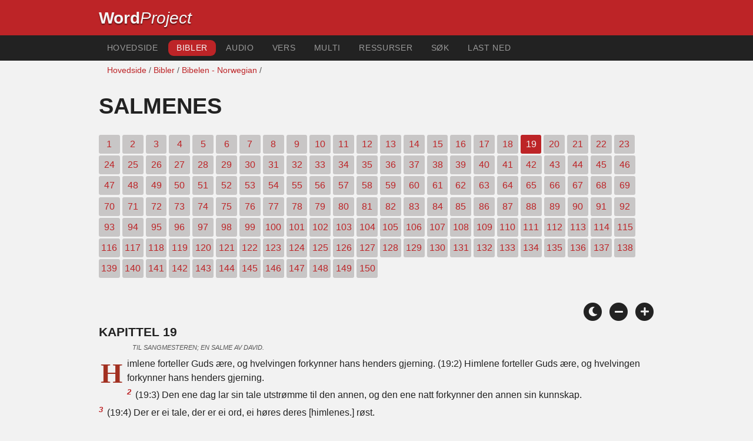

--- FILE ---
content_type: text/html; charset=utf-8
request_url: https://www.wordproject.org/bibles/no/19/19.htm
body_size: 4180
content:
<!doctype html>
<html lang="no" color-mode="light">
<head>
<meta http-equiv="Content-Type" content="text/html; charset=UTF-8" />
<title>Salmenes 19: Bibelen - Det gamle testamentet</title>
<meta name="description" content="Kapittel i norsk bibel - Psalms, chapter 19 of the Norwegian Bible" />
<meta name="keywords" content="Norsk, Bibelen, hellige, gamle testament, New testament, skrifter, frelse, tro, himmelen, helvete, Gud, Jesus" />
<!-- Mobile viewport optimisation -->
<link rel="shortcut icon" href="../../../favicon.ico?v=2" type="image/x-icon" />
<link href="../../../apple-touch-icon.png" rel="apple-touch-icon" />
<meta name="viewport" content="width=device-width, initial-scale=1.0" />
<!-- CSS -->
    <link rel="prefetch" href="../../_new_assets/webfonts/Cabin.ttf">
    <link rel="stylesheet" type="text/css" href="../../_new_assets/css/css_index.css" />
    <!-- End CSS -->
    <!-- Scripts -->
    <script type="text/javascript" src="../../_new_assets/js/jquery-1.9.1.min.js"></script>
    <script type="text/javascript" src="../../_new_assets/js/jquery.dropotron.min.js"></script>
    <script type="text/javascript" src="../../_new_assets/js/skel.min.js"></script>
    <script type="text/javascript" src="../../_new_assets/js/skel-viewport.min.js"></script>
    <script type="text/javascript" src="../../_new_assets/js/util.js"></script>
    <script type="text/javascript" src="../../_new_assets/js/main.js"></script>
    <script type="text/javascript" src="../../_new_assets/js/displayoptions.js" defer></script>
    <!-- End Scripts -->
    <!-- Additional Scripts -->
    <script type="text/javascript" src="../../_new_assets/js/soundmanager2.js"></script>
    <script type="text/javascript" src="../../_new_assets/js/jquery.waypoints.js"></script>
    <script type="text/javascript" src="../../_new_assets/js/bar-ui.js"></script>
    <script type="text/javascript" src="../../_new_assets/js/sticky.js" defer></script>
    <script type="text/javascript" src="../../_new_assets/js/script.js" defer></script>
    <!-- End Additional Scripts -->
<!-- google analytics -->
<!-- Google tag (gtag.js) -->
<script async src="https://www.googletagmanager.com/gtag/js?id=G-F4EKTRQ54P"></script>
<script>
  window.dataLayer = window.dataLayer || [];
  function gtag(){dataLayer.push(arguments);}
  gtag('js', new Date());

  gtag('config', 'G-F4EKTRQ54P');
</script>
<!--email-->
 <script>
        function emailCurrentPage(){
            window.location.href="mailto:?subject="+document.title+"&body="+escape(window.location.href);
        }
    </script>
<!--/email-->
<style>
	#textBody > 
		p:first-letter {
			float: left;
			font-size:  300%;
			<!--padding: 10px 20 10 40px;-->
			margin-right: 9px;
			color:#a23021; 
			line-height:100%; 
			padding:4px 8px 0 3px;
			font-family: Georgia;
		}
	</style>			
</head>
<body>
<header class="ym-noprint">
<div id="mytop" class="ym-wrapper">
<div class="ym-wbox">
<span class="wp"><strong><a class="wplink" href="../../../index.htm" target="_top">Word</a></strong><a class="wplink" href="../../../index.htm" target="_top"><em>Project</em></a> </span>
</div>
</div>
</header>
<!--lang nav-->
<nav id="nav">
<div class="ym-wrapper">
<div class="ym-hlist">
<ul>
<li><a title="Home" href="../../../index.htm" target="_top">Hovedside</a></li>
<li><a class="selected" title="Bibles" href="../../../bibles/index.htm" target="_top">Bibler</a></li>
<li><a title="Audio Bible" href="../../../bibles/audio/index.htm" target="_top">Audio</a></li>
<li><a title="Selected Bible Verses" href="../../../bibles/verses/norwegian/index.htm" target="_top">Vers </a></li>
<li><a title="Parallel Bibles" href="../../../bibles/parallel/index.htm#img" target="_top">Multi</a></li>
<li><a title="Resourcces" href="../../../bibles/resources/index.htm" target="_top">Ressurser</a></li>
<li><a title="Search" href="../../../bibles/no/search.html" target="_top">Søk</a></li>
<li><a title="Download this Bible [language]" href="../../../download/bibles/index.htm" target="_top">Last ned</a></li>
</ul>
</div>
</div>
</nav>
<div class="ym-wrapper ym-noprint">
<div class="ym-wbox">

<div class=" ym-grid">
<div class="ym-g62 ym-gl breadCrumbs"><a title="Home" href="../../../index.htm" target="_top">Hovedside</a> / <a title="Bibles" href="../../index.htm" target="_self">Bibler</a> /  <a href="../index.htm">Bibelen - Norwegian</a> /</div>
</div>
</div>
</div>
<div id="main" class="ym-clearfix" role="main">
<div class="ym-wrapper">
<div class="ym-wbox">
<!--div class="textOptions"-->
<div class="textHeader">
<h1>Salmenes</h1>
<p class="ym-noprint">
<a href="1.htm#0" class="chap">1</a>
<a href="2.htm#0" class="chap">2</a>
<a href="3.htm#0" class="chap">3</a>
<a href="4.htm#0" class="chap">4</a>
<a href="5.htm#0" class="chap">5</a>
<a href="6.htm#0" class="chap">6</a>
<a href="7.htm#0" class="chap">7</a>
<a href="8.htm#0" class="chap">8</a>
<a href="9.htm#0" class="chap">9</a>
<a href="10.htm#0" class="chap">10</a>
<a href="11.htm#0" class="chap">11</a>
<a href="12.htm#0" class="chap">12</a>
<a href="13.htm#0" class="chap">13</a>
<a href="14.htm#0" class="chap">14</a>
<a href="15.htm#0" class="chap">15</a>
<a href="16.htm#0" class="chap">16</a>
<a href="17.htm#0" class="chap">17</a>
<a href="18.htm#0" class="chap">18</a>
<span class="chapread">19</span>
<a href="20.htm#0" class="chap">20</a>
<a href="21.htm#0" class="chap">21</a>
<a href="22.htm#0" class="chap">22</a>
<a href="23.htm#0" class="chap">23</a>
<a href="24.htm#0" class="chap">24</a>
<a href="25.htm#0" class="chap">25</a>
<a href="26.htm#0" class="chap">26</a>
<a href="27.htm#0" class="chap">27</a>
<a href="28.htm#0" class="chap">28</a>
<a href="29.htm#0" class="chap">29</a>
<a href="30.htm#0" class="chap">30</a>
<a href="31.htm#0" class="chap">31</a>
<a href="32.htm#0" class="chap">32</a>
<a href="33.htm#0" class="chap">33</a>
<a href="34.htm#0" class="chap">34</a>
<a href="35.htm#0" class="chap">35</a>
<a href="36.htm#0" class="chap">36</a>
<a href="37.htm#0" class="chap">37</a>
<a href="38.htm#0" class="chap">38</a>
<a href="39.htm#0" class="chap">39</a>
<a href="40.htm#0" class="chap">40</a>
<a href="41.htm#0" class="chap">41</a>
<a href="42.htm#0" class="chap">42</a>
<a href="43.htm#0" class="chap">43</a>
<a href="44.htm#0" class="chap">44</a>
<a href="45.htm#0" class="chap">45</a>
<a href="46.htm#0" class="chap">46</a>
<a href="47.htm#0" class="chap">47</a>
<a href="48.htm#0" class="chap">48</a>
<a href="49.htm#0" class="chap">49</a>
<a href="50.htm#0" class="chap">50</a>
<a href="51.htm#0" class="chap">51</a>
<a href="52.htm#0" class="chap">52</a>
<a href="53.htm#0" class="chap">53</a>
<a href="54.htm#0" class="chap">54</a>
<a href="55.htm#0" class="chap">55</a>
<a href="56.htm#0" class="chap">56</a>
<a href="57.htm#0" class="chap">57</a>
<a href="58.htm#0" class="chap">58</a>
<a href="59.htm#0" class="chap">59</a>
<a href="60.htm#0" class="chap">60</a>
<a href="61.htm#0" class="chap">61</a>
<a href="62.htm#0" class="chap">62</a>
<a href="63.htm#0" class="chap">63</a>
<a href="64.htm#0" class="chap">64</a>
<a href="65.htm#0" class="chap">65</a>
<a href="66.htm#0" class="chap">66</a>
<a href="67.htm#0" class="chap">67</a>
<a href="68.htm#0" class="chap">68</a>
<a href="69.htm#0" class="chap">69</a>
<a href="70.htm#0" class="chap">70</a>
<a href="71.htm#0" class="chap">71</a>
<a href="72.htm#0" class="chap">72</a>
<a href="73.htm#0" class="chap">73</a>
<a href="74.htm#0" class="chap">74</a>
<a href="75.htm#0" class="chap">75</a>
<a href="76.htm#0" class="chap">76</a>
<a href="77.htm#0" class="chap">77</a>
<a href="78.htm#0" class="chap">78</a>
<a href="79.htm#0" class="chap">79</a>
<a href="80.htm#0" class="chap">80</a>
<a href="81.htm#0" class="chap">81</a>
<a href="82.htm#0" class="chap">82</a>
<a href="83.htm#0" class="chap">83</a>
<a href="84.htm#0" class="chap">84</a>
<a href="85.htm#0" class="chap">85</a>
<a href="86.htm#0" class="chap">86</a>
<a href="87.htm#0" class="chap">87</a>
<a href="88.htm#0" class="chap">88</a>
<a href="89.htm#0" class="chap">89</a>
<a href="90.htm#0" class="chap">90</a>
<a href="91.htm#0" class="chap">91</a>
<a href="92.htm#0" class="chap">92</a>
<a href="93.htm#0" class="chap">93</a>
<a href="94.htm#0" class="chap">94</a>
<a href="95.htm#0" class="chap">95</a>
<a href="96.htm#0" class="chap">96</a>
<a href="97.htm#0" class="chap">97</a>
<a href="98.htm#0" class="chap">98</a>
<a href="99.htm#0" class="chap">99</a>
<a href="100.htm#0" class="chap">100</a>
<a href="101.htm#0" class="chap">101</a>
<a href="102.htm#0" class="chap">102</a>
<a href="103.htm#0" class="chap">103</a>
<a href="104.htm#0" class="chap">104</a>
<a href="105.htm#0" class="chap">105</a>
<a href="106.htm#0" class="chap">106</a>
<a href="107.htm#0" class="chap">107</a>
<a href="108.htm#0" class="chap">108</a>
<a href="109.htm#0" class="chap">109</a>
<a href="110.htm#0" class="chap">110</a>
<a href="111.htm#0" class="chap">111</a>
<a href="112.htm#0" class="chap">112</a>
<a href="113.htm#0" class="chap">113</a>
<a href="114.htm#0" class="chap">114</a>
<a href="115.htm#0" class="chap">115</a>
<a href="116.htm#0" class="chap">116</a>
<a href="117.htm#0" class="chap">117</a>
<a href="118.htm#0" class="chap">118</a>
<a href="119.htm#0" class="chap">119</a>
<a href="120.htm#0" class="chap">120</a>
<a href="121.htm#0" class="chap">121</a>
<a href="122.htm#0" class="chap">122</a>
<a href="123.htm#0" class="chap">123</a>
<a href="124.htm#0" class="chap">124</a>
<a href="125.htm#0" class="chap">125</a>
<a href="126.htm#0" class="chap">126</a>
<a href="127.htm#0" class="chap">127</a>
<a href="128.htm#0" class="chap">128</a>
<a href="129.htm#0" class="chap">129</a>
<a href="130.htm#0" class="chap">130</a>
<a href="131.htm#0" class="chap">131</a>
<a href="132.htm#0" class="chap">132</a>
<a href="133.htm#0" class="chap">133</a>
<a href="134.htm#0" class="chap">134</a>
<a href="135.htm#0" class="chap">135</a>
<a href="136.htm#0" class="chap">136</a>
<a href="137.htm#0" class="chap">137</a>
<a href="138.htm#0" class="chap">138</a>
<a href="139.htm#0" class="chap">139</a>
<a href="140.htm#0" class="chap">140</a>
<a href="141.htm#0" class="chap">141</a>
<a href="142.htm#0" class="chap">142</a>
<a href="143.htm#0" class="chap">143</a>
<a href="144.htm#0" class="chap">144</a>
<a href="145.htm#0" class="chap">145</a>
<a href="146.htm#0" class="chap">146</a>
<a href="147.htm#0" class="chap">147</a>
<a href="148.htm#0" class="chap">148</a>
<a href="149.htm#0" class="chap">149</a>
<a href="150.htm#0" class="chap">150</a> 
</p>
</div>
<!--end of chapters-->
<!--Nav left right-->
<div id="fadeout" class="fadeout">
                    <a class="bible-nav-button nav-right chapter-nav right-1" href="20.htm#0" title="Chapter 20" data-vars-event-category="Bible Chapter" data-vars-event-action="Next"
                        data-vars-event-label="nextChapter"><i class="fas fa-chevron-right"></i></a>

<a class="bible-nav-button nav-left chapter-nav left-1" href="18.htm#0" title="Chapter 18" data-vars-event-category="Bible Chapter" data-vars-event-action="Previous"  data-vars-event-label="previousChapter"><i
                            class="fas fa-chevron-left"></i></a>
                </div>
<!--/Nav left right-->
<div id="0" class="textAudio ym-noprint"><!-- no audio> 
<ul class="playlist">
<li class="noMargin">
<a href="http://www.wordproaudio.com/audio_lists/ lang/19_psalms/Bible_lang_19_psalms_19.mp3"  target="_blank">
Hear Chapter 19 | Audio | <em>click here to play/pause or &quot;save as&quot; to download.</em></a></li>
</ul>
<!--/noaudio--></div>
<br />
<!-- Display Options -->
            <div class="ym-noprint shareright">
                <span class="fa-stack color-mode__btn light--hidden"> <a title="Light mode"> <i
                            class="fas fa-circle fa-stack-2x"></i> <i class="fas fa-sun fa-stack-1x"></i> </a> </span>
                <span class="fa-stack color-mode__btn dark--hidden"> <a title="Dark mode"> <i
                            class="fas fa-circle fa-stack-2x"></i> <i class="fas fa-moon fa-stack-1x"></i> </a> </span>
                <span class="fa-stack text-decrease"> <a title="Decrease font size"> <i
                            class="fas fa-circle fa-stack-2x"></i> <i class="fas fa-minus fa-stack-1x"></i> </a> </span>
                <span class="fa-stack text-increase"> <a title="Increase font size"> <i
                            class="fas fa-circle fa-stack-2x"></i> <i class="fas fa-plus fa-stack-1x"></i> </a> </span>
            </div>
            <!-- End of Display Options  -->
<div class="textOptions">
<div class="textBody" id="textBody">
<h3>Kapittel 19 </h3>
<!--... the Word of God:--><span class="dimver"> Til sangmesteren; en salme av David.
 </span>
<p><!--span class="verse" id="1">1 </span-->Himlene forteller Guds ære, og hvelvingen forkynner hans henders gjerning. (19:2) Himlene forteller Guds ære, og hvelvingen forkynner hans henders gjerning.  
<br /><span class="verse" id="2">2 </span>(19:3) Den ene dag lar sin tale utstrømme til den annen, og den ene natt forkynner den annen sin kunnskap.  
<br /><span class="verse" id="3">3 </span>(19:4) Der er ei tale, der er ei ord, ei høres deres [himlenes.] røst.  
<br /><span class="verse" id="4">4 </span>(19:5) Over all jorden utgår deres målesnor, [hele jorden er deres forkynnelses område] og til jorderikes ende deres ord; for solen har han satt et telt på dem.  
<br /><span class="verse" id="5">5 </span>(19:6) Og den er som en brudgom som går ut av sitt brudekammer; den gleder sig som en helt til å løpe sin bane.  
<br /><span class="verse" id="6">6 </span>(19:7) Fra himmelens ende er dens utgang, og dens omløp inntil dens ende, og intet er skjult for dens hete.  
<br /><span class="verse" id="7">7 </span>(19:8) Herrens lov er fullkommen, den vederkveger sjelen; Herrens vidnesbyrd er trofast, det gjør den enfoldige vis;  
<br /><span class="verse" id="8">8 </span>(19:9) Herrens befalinger er rette, de gleder hjertet; Herrens bud er rent, det oplyser øinene;  
<br /><span class="verse" id="9">9 </span>(19:10) Herrens frykt er ren, den står fast evindelig; Herrens lover er sannhet, de er rettferdige alle tilsammen.  
<br /><span class="verse" id="10">10 </span>(19:11) De er kosteligere enn gull, ja fint gull i mengde, og søtere enn honning, ja honning som drypper av kakene.  
<br /><span class="verse" id="11">11 </span>(19:12) Også din tjener blir påminnet ved dem; den som holder dem, har stor lønn.  
<br /><span class="verse" id="12">12 </span>(19:13) Hvem merker hvor ofte han feiler? Forlat mig mine lønnlige synder!  
<br /><span class="verse" id="13">13 </span>(19:14) Bevar også din tjener fra skammelige synder, la dem ei herske over mig! Så blir jeg ulastelig og uten skyld for store overtredelser.  
<br /><span class="verse" id="14">14 </span>(19:15) La min munns ord og mitt hjertes tanke være til velbehag for ditt åsyn, Herre, min klippe og min gjenløser!  </p> <!--... sharper than any twoedged sword... -->
</div> <!-- /textBody -->
</div><!-- /textOptions -->
</div><!-- /ym-wbox end -->
</div><!-- /ym-wrapper end -->
</div><!-- /main -->
  <div class="ym-wrapper">
    <div class="ym-wbox">
      <div class="shareright ym-noprint spacingdiv">
        <span class="fa-stack"> <a title="Click to print this page" href="javascript:window.print()"> <i
              class="fas fa-circle fa-stack-2x"></i> <i class="fas fa-print fa-stack-1x"></i> </a> </span>
        <span class="fa-stack"> <a title="Click to share this page via email" href="javascript:emailCurrentPage()"> <i
              class="fas fa-circle fa-stack-2x"></i> <i class="fas fa-envelope fa-stack-1x"></i> </a> </span>
        <span class="fa-stack"> <a title="Go to top of page" href="#mytop"> <i class="fas fa-circle fa-stack-2x"></i> <i
              class="fas fa-arrow-up fa-stack-1x"></i> </a> </span>
      </div>
    </div>
</div>
<p></p>
<p></p>
<p></p>
<footer>
<div class="ym-wrapper">
<div id="redborder" class="ym-wbox ym-noprint">
<p class="alignCenter">Wordproject® is a registered name of the <a href="https://www.abiblica.org/index.html" target="_top">International Biblical Association</a>, a non-profit organization registered in Macau, China.	</p>
<p class="alignCenter"><a href="../../../contact/new/index.htm" target="_top">Contact</a> | <a href="../../../contact/new/disclaim.htm" target="_top">Disclaimer</a> | 
<a href="../../../contact/new/state.htm" target="_top">Statement of Faith</a> | 
<a href="../../../contact/new/mstate.htm" target="_top">Mission</a> | 
<a href="../../../contact/new/copyrights.htm" target="_top">Copyrights</a>
                </p>
            
            </div>
        </div>
    </footer>
<script defer src="https://static.cloudflareinsights.com/beacon.min.js/vcd15cbe7772f49c399c6a5babf22c1241717689176015" integrity="sha512-ZpsOmlRQV6y907TI0dKBHq9Md29nnaEIPlkf84rnaERnq6zvWvPUqr2ft8M1aS28oN72PdrCzSjY4U6VaAw1EQ==" data-cf-beacon='{"version":"2024.11.0","token":"c819a5c307f74a31accf1a77c1c6a280","server_timing":{"name":{"cfCacheStatus":true,"cfEdge":true,"cfExtPri":true,"cfL4":true,"cfOrigin":true,"cfSpeedBrain":true},"location_startswith":null}}' crossorigin="anonymous"></script>
</body>
</html>
